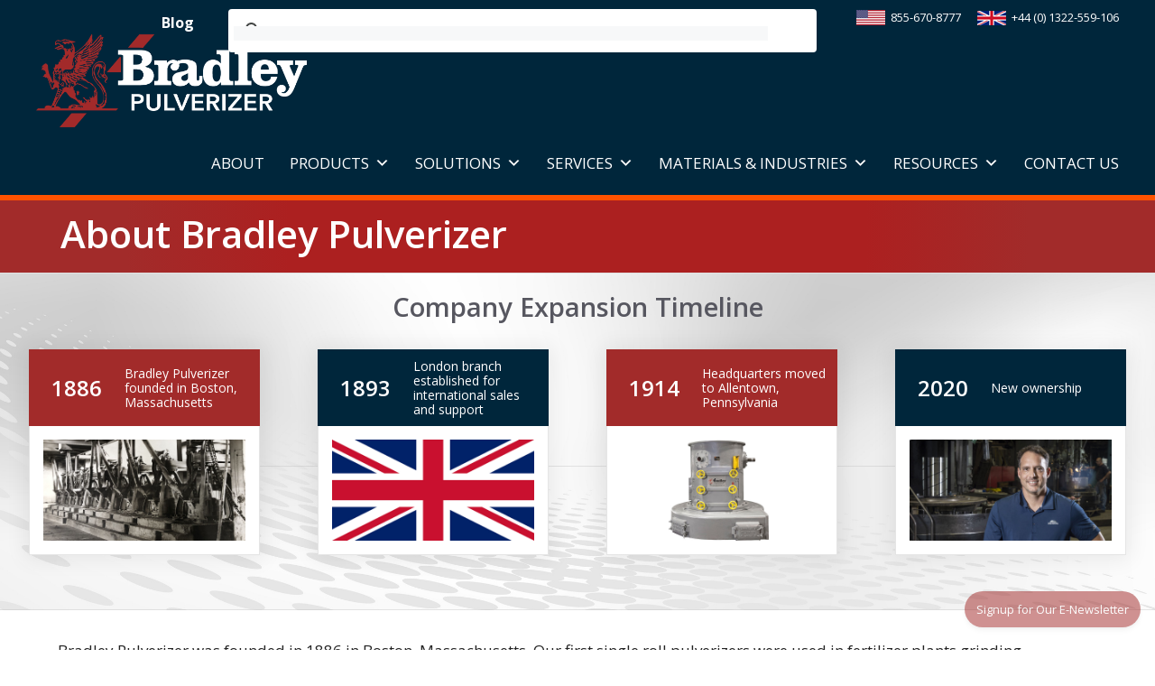

--- FILE ---
content_type: text/css
request_url: https://www.bradleypulverizer.com/wp-content/themes/B2Btheme/style.css?ver=2.2
body_size: -52
content:
/*
Theme Name: B2Btheme
Theme URI: https://www.b2bdigitalsolutions.com
Author: B2B Design & Development
Description: B2BDD is a theme for Wordpress developement by B2B Design & Development. Is is based off the GeneratePress Wordpress Theme https://generatepress.com, which itself is based off of Underscores http://underscores.me/, (C) 2012-2022 Automattic, Inc. Learn more about us at https://www.b2bdigitalsolutions.com
Version: 2.2
Requires at least: 5.2
Tested up to: 5.9
Requires PHP: 5.6
License: GNU General Public License v2 or later
License URI: http://www.gnu.org/licenses/gpl-2.0.html
Text Domain: B2Btheme
Tags: two-columns, three-columns, one-column, right-sidebar, left-sidebar, footer-widgets, blog, e-commerce, flexible-header, full-width-template, buddypress, custom-header, custom-background, custom-menu, custom-colors, sticky-post, threaded-comments, translation-ready, rtl-language-support, featured-images, theme-options

*/


--- FILE ---
content_type: text/css
request_url: https://www.bradleypulverizer.com/wp-content/themes/B2Btheme%20-%20Child/inc/theme_default/style/theme.css?ver=6.9
body_size: 1930
content:
.woocommerce:where(body:not(.woocommerce-block-theme-has-button-styles)) #respond input#submit,
.woocommerce:where(body:not(.woocommerce-block-theme-has-button-styles)) a.button,
.woocommerce:where(body:not(.woocommerce-block-theme-has-button-styles)) button.button,
.woocommerce:where(body:not(.woocommerce-block-theme-has-button-styles)) input.button,
:where(body:not(.woocommerce-block-theme-has-button-styles)) .woocommerce #respond input#submit,
:where(body:not(.woocommerce-block-theme-has-button-styles)) .woocommerce a.button,
:where(body:not(.woocommerce-block-theme-has-button-styles)) .woocommerce button.button,
:where(body:not(.woocommerce-block-theme-has-button-styles)) .woocommerce input.button {
  text-decoration: none;
  overflow: visible;
  padding: 0.618em 1em;
  font-weight: 700;
  border-radius: 3px;
  left: auto;
  color: white !important;
  background-color: var(--primary) !important;
  border: 0;
  display: inline-block;
  background-image: none;
  box-shadow: none;
  text-shadow: none;
}
.woocommerce:where(body:not(.woocommerce-block-theme-has-button-styles)) #respond input#submit:hover,
.woocommerce:where(body:not(.woocommerce-block-theme-has-button-styles)) a.button:hover,
.woocommerce:where(body:not(.woocommerce-block-theme-has-button-styles)) button.button:hover,
.woocommerce:where(body:not(.woocommerce-block-theme-has-button-styles)) input.button:hover,
:where(body:not(.woocommerce-block-theme-has-button-styles)) .woocommerce #respond input#submit:hover,
:where(body:not(.woocommerce-block-theme-has-button-styles)) .woocommerce a.button:hover,
:where(body:not(.woocommerce-block-theme-has-button-styles)) .woocommerce button.button:hover,
:where(body:not(.woocommerce-block-theme-has-button-styles)) .woocommerce input.button:hover {
  background-color: var(--darkenprimary) !important;
  text-decoration: none;
  background-image: none;
  color: white;
}
.woocommerce:where(body:not(.woocommerce-uses-block-theme)) div.product p.price,
.woocommerce:where(body:not(.woocommerce-uses-block-theme)) div.product span.price {
  color: black;
}
.woocommerce .product .product_meta .sku_wrapper {
  display: inline-block;
  width: 100%;
}
.woocommerce .product .product_meta .sku_wrapper .sku {
  font-weight: bold;
}
.woocommerce .product .woocommerce-tabs .woocommerce-product-attributes-item td p {
  padding: 8px;
}
.woocommerce input[type=email],
.woocommerce input[type=number],
.woocommerce input[type=password],
.woocommerce input[type=search],
.woocommerce input[type=tel],
.woocommerce input[type=text],
.woocommerce input[type=url],
.woocommerce select,
.woocommerce textarea {
  border: 1px solid var(--base);
  border-radius: 0;
  padding: 5px;
  max-width: 100%;
  border-radius: 3px;
}
.woocommerce .added_to_cart {
  margin-left: 6px;
}
.wc-block-cart__submit-container .components-button {
  color: white;
  background-color: var(--primary);
  border-radius: 3px;
  text-decoration: none;
}
.wc-block-cart__submit-container .components-button:hover {
  background-color: var(--darkenprimary);
}
#masthead .inside-header .header-widget .widget_product_search {
  max-width: 350px;
  width: 100%;
  float: right;
}
#masthead .inside-header .header-widget .widget_product_search .woocommerce-product-search {
  display: flex;
}
@media screen and (max-width: 768px) {
  #masthead .inside-header .header-widget {
    width: auto !important;
    margin-left: auto;
    margin: 18px auto 0 auto;
  }
  #masthead .inside-header .header-widget .widget_product_search {
    float: none;
  }
}
.entry-content .alignwide,
body:not(.no-sidebar) .entry-content .alignfull {
  margin: auto;
  width: calc(100% + 80px);
  max-width: 95% !important;
  margin-left: auto !important;
}
.hide {
  display: none;
}
@media screen and (max-width: large) {
  .hide-large {
    display: none;
  }
}
@media screen and (max-width: medium) {
  .hide-medium {
    display: none;
  }
}
@media screen and (max-width: small) {
  .hide-small {
    display: none;
  }
}
@media screen and (max-width: xsmall) {
  .hide-xsmall {
    display: none;
  }
}
.grid-1-column {
  display: grid;
  grid-template-columns: 1fr;
}
.grid-2-column {
  display: grid;
  grid-template-columns: 1fr 1fr;
  grid-gap: 36px;
}
@media screen and (max-width: 1000px) {
  .grid-2-column {
    grid-template-columns: 1fr;
  }
}
.grid-2-1-column {
  display: grid;
  grid-template-columns: 2fr 1fr;
  grid-gap: 36px;
}
@media screen and (max-width: 768px) {
  .grid-2-1-column {
    grid-template-columns: 1fr;
  }
}
.grid-1-2-column {
  display: grid;
  grid-template-columns: 1fr 2fr;
  grid-gap: 36px;
}
@media screen and (max-width: 768px) {
  .grid-1-2-column {
    grid-template-columns: 1fr;
  }
}
p:empty {
  display: none;
}
.grid-3-column {
  display: grid;
  grid-template-columns: 1fr 1fr 1fr;
  grid-gap: 24px;
}
@media screen and (max-width: 1200px) {
  .grid-3-column {
    grid-template-columns: 1fr;
  }
}
.grid-4-column {
  display: grid;
  grid-template-columns: 1fr 1fr 1fr 1fr;
  grid-gap: 24px;
}
@media screen and (max-width: 1100px) {
  .grid-4-column {
    grid-template-columns: 1fr 1fr;
  }
}
@media screen and (max-width: 470px) {
  .grid-4-column {
    grid-template-columns: 1fr;
  }
}
.grid-container:before {
  display: none !important;
}
/* // Header  */
#masthead .site-logo .is-logo-image {
  max-height: 80px;
}
#masthead .header-widget {
  width: 40%;
  margin-left: 0;
}
#masthead .header-widget .widget_search .search-form {
  justify-content: flex-end;
}
#masthead .header-widget .widget_search .search-field {
  border-color: var(--base-2);
}
#masthead .header-widget .widget_search .search-submit {
  background-color: var(--base-2);
  color: var(--contrast);
  border-color: var(--base-2);
}
.full-width-content {
  width: 100%;
}
.site-content {
  margin: auto;
}
.flex-content-area .container {
  display: grid;
  max-width: 1460px;
  width: 100%;
  padding: 32px 84px;
  margin: auto;
  grid-template-columns: repeat(auto-fit, minmax(320px, 1fr));
  grid-gap: 2rem;
}
@media screen and (max-width: 800px) {
  .flex-content-area .container {
    padding: 18px;
  }
}
.hero-section {
  position: relative;
}
.hero-section .hero {
  position: relative;
}
.hero-section .hero .hero-image-container {
  max-height: 70vh;
}
.hero-section .hero .hero-image {
  object-fit: cover;
  min-height: 50vh;
  max-height: 70vh;
  width: 100%;
  height: 100%;
}
.hero-section .hero .hero-slider-image {
  object-fit: cover;
  min-height: 50vh;
  max-height: 70vh;
}
.hero-section .hero-content-container {
  text-align: center;
  position: absolute;
  bottom: 10%;
  left: 0;
  right: 0;
  margin-left: auto;
  margin-right: auto;
}
.hero-section .hero-content-container .main-text {
  color: white;
  margin: 1.5rem;
  line-height: 1;
  text-shadow: 0 0 6px #333;
}
.hero-section .hero-content-container .sub-text {
  font-size: 1.8rem;
  color: white;
  margin: 1.5rem;
  text-shadow: 0 0 6px #333;
}
.hero-section .slick-dots {
  display: flex;
  position: absolute;
  margin: 0 !important;
  padding: 0 !important;
  list-style-type: none;
  width: auto;
  bottom: 40px;
  right: 60px;
  background: 0 0;
}
.hero-section .slick-dots li {
  list-style-type: none;
  margin: 6px;
  position: relative;
  display: inline-block;
  height: 20px;
  width: 20px;
  margin: 0 5px;
  padding: 0;
  cursor: pointer;
}
.hero-section .slick-dots li button {
  border: 0;
  background: 0 0;
  display: block;
  height: 20px;
  width: 20px;
  outline: none;
  line-height: 0;
  font-size: 12px;
  color: transparent;
  padding: 5px;
  cursor: pointer;
}
.hero-section .slick-dots li button:before {
  position: absolute;
  top: 0;
  left: 0;
  content: "•";
  width: 20px;
  height: 20px;
  font-family: slick;
  font-size: 50px;
  line-height: 20px;
  text-align: center;
  color: #fff !important;
  opacity: 0.25;
  -webkit-font-smoothing: antialiased;
}
.hero-section .slick-dots .slick-active button:before {
  opacity: 0.75;
}
.banner {
  width: 100%;
}
.banner .container {
  max-width: 1460px !important;
  padding: 32px 84px;
  display: flex;
  justify-content: center;
  text-align: center;
  flex-wrap: wrap;
}
.banner .container div,
.banner .container a {
  margin: auto 30px;
}
.bucket-area .container {
  max-width: 1460px;
  padding: 32px 84px;
  width: 100%;
  margin: auto;
}
.bucket-area .bucket-holder {
  display: grid;
  grid-template-columns: repeat(auto-fit, minmax(320px, 1fr));
}
.bucket-area .bucket-holder .bucket {
  max-width: 360px;
  margin: auto;
  border: solid 1px #e7e7e7;
  border-radius: 5px;
}
.bucket-area .bucket-holder .bucket .bucket-image img {
  width: 100%;
  border-radius: 5px 5px 0 0;
}
.bucket-area .bucket-holder .bucket .bucket-name {
  margin: 18px 24px 0 24px;
}
.bucket-area .bucket-holder .bucket .bucket-name a {
  font-weight: bold;
  text-decoration: none;
  font-size: 1.4em;
}
.bucket-area .bucket-holder .bucket .bucket-text {
  padding: 24px;
}
.bucket-area .bucket-holder .bucket .bucket-button-wrap {
  display: flex;
  justify-content: center;
}
.bucket-area .bucket-holder .bucket .bucket-button-wrap a {
  margin-bottom: 24px;
  padding: 0 20px;
}
.accordion-section {
  max-width: 1460px;
  width: 100%;
  padding: 32px 84px;
  margin: auto;
}
@media screen and (max-width: 900px) {
  .accordion-section {
    padding: 18px;
  }
}
@media screen and (max-width: 900px) {
  .bucket-area .container {
    padding: 18px;
  }
}
.grid {
  display: grid;
}
.error404 .site {
  max-width: 100%;
}
.error404 .site .site-main {
  margin-top: 0;
}
.error404 .site .inside-article {
  padding: 0;
}
.error404 .site .inside-article .grid-container {
  padding: 0 33px;
}
.standard-container {
  max-width: 1460px;
  margin: auto;
  position: relative;
  padding-top: 12px;
  width: 90%;
}
.inside-footer-widgets {
  flex-wrap: wrap;
}
.post-buckets .news-column-full {
  grid-template-columns: repeat(auto-fit, minmax(320px, 1fr));
  grid-gap: 36px;
}
.post-buckets .news-column-full .news-item {
  border-radius: 5px;
  border: solid 1px lightgray;
  transition: 0.3s;
  box-shadow: #d6d6d6 0 0 6px;
}
.post-buckets .news-column-full .news-item .news-image-container {
  height: 225px;
  overflow: hidden;
}
.post-buckets .news-column-full .news-item .news-image-container a {
  height: 100%;
  display: flex;
  justify-content: center;
  align-items: center;
}
.post-buckets .news-column-full .news-item .news-image-container a img {
  border-radius: 5px 5px 0 0;
}
.post-buckets .news-column-full .news-item .news-content-container {
  border-radius: 0 0 5px 5px;
  padding: 24px;
}
.post-buckets .news-column-full .news-item .news-content-container .news-name {
  padding-bottom: 18px;
  font-size: 1.2em;
  font-weight: 500;
  line-height: 1.2;
}
.post-buckets .news-column-full .news-item .news-content-container .news-excerpt p {
  margin-bottom: 0;
}
.post-buckets .news-column-full .news-item:hover {
  transform: translateY(-5px);
  box-shadow: lightgrey 0 0 12px;
}
.image-entry-header .header-image {
  height: 200px;
  background-repeat: no-repeat;
  background-size: cover;
  background-position: center;
}
.image-entry-header .entry-header-inner {
  height: 100%;
  display: flex;
  align-items: center;
  justify-content: flex-start;
  padding: 0 30px;
}
.image-entry-header .entry-header-inner h1 {
  color: white;
  text-shadow: 3px 3px 3px black;
}
.full-width-content .site-content {
  max-width: none;
  width: 100%;
}
.full-width-content .entry-title {
  padding: 40px 0;
}
@media screen and (max-width: 1560px) {
  .blog .site-content {
    width: 90%;
  }
}
.site-content .entry-content .grid-container {
  padding: 15px 30px;
}
.site-content .gform-wrapper .gform-body input.gform_button,
.site-content .gform-wrapper .gform_body input.gform_button {
  background-color: var(--primary);
  color: white;
  border-radius: 3px;
}
.site-content .gform-wrapper .gform-body input.gform_button:hover,
.site-content .gform-wrapper .gform_body input.gform_button:hover {
  background-color: var(--darkenprimary);
}
.site-content .gform-wrapper .gform_footer input.gform_button {
  background-color: var(--primary);
  color: white;
  border-radius: 3px;
}
.site-content .gform-wrapper .gform_footer input.gform_button:hover {
  background-color: var(--darkenprimary);
}
.image-gallery-container .image-gallery {
  list-style-type: none;
  display: grid;
  grid-template-columns: repeat(auto-fit, minmax(300px, 1fr));
  grid-gap: 10px;
  margin: 0;
}
.image-gallery-container .image-gallery li img {
  height: 100%;
  object-fit: cover;
  max-height: 300px;
}


--- FILE ---
content_type: text/css
request_url: https://www.bradleypulverizer.com/wp-content/themes/B2Btheme%20-%20Child/theme/style.css?ver=6.9
body_size: 7304
content:
.site-header {
  border-bottom: solid 6px var(--orange) !important;
}
@media screen and (min-width: 769px) {
  .site-header .inside-navigation {
    margin-top: 10px;
  }
}
.home .site-header {
  border-bottom: solid 6px var(--secondary) !important;
}
@media screen and (min-width: 769px) {
  .home .site-header .inside-navigation {
    margin-top: 10px;
  }
}
#menu-primary-menu li:last-of-type a {
  padding-right: 0;
}
@media screen and (min-width: 769px) {
  .site-header .inside-header {
    padding: 5px 40px;
  }
  .site-header .inside-header .site-logo a .is-logo-image {
    width: 300px;
    max-height: none !important;
    margin-top: -35px;
  }
}
#site-navigation #primary-menu #menu-primary-menu .menu-item-has-children .dropdown-menu-toggle {
  padding-right: 10px;
  padding-left: 3px;
}
#site-navigation #primary-menu #menu-primary-menu .menu-item-has-children .sub-menu {
  min-width: 300px;
}
#site-navigation #primary-menu #menu-primary-menu .menu-item-has-children .sub-menu li a {
  padding: 7px 20px;
}
.menu-subheader a {
  font-weight: bolder !important;
  font-size: 18px;
  color: black !important;
  cursor: default;
  margin-top: 12px !important;
}
@media screen and (min-width: 900px) {
  .menu-subheader a {
    text-wrap: nowrap !important;
  }
}
.menu-spacer {
  padding-bottom: 37.188px !important;
  display: block;
}
@media screen and (max-width: 1560px) {
  .single-post .site-content {
    width: 91%;
    margin: auto;
    display: flex;
  }
  .single-post .site-content .sidebar {
    min-width: 270px;
  }
}
@media screen and (max-width: 1560px) {
  .single-post .site-content {
    flex-direction: column;
  }
  .single-post .site-content .content-area {
    width: 100%;
  }
  .single-post .site-content .sidebar,
  .single-post .site-content #main {
    width: 100%;
  }
}
.hero-video {
  max-height: 650px;
  overflow: hidden;
  position: relative;
  border-bottom: solid 5px var(--primary);
  background-color: var(--primary);
}
.hero-video video {
  width: 100%;
  max-height: 650px;
  -o-object-fit: cover;
  object-fit: cover;
}
.hero-video .hero-overlay {
  position: absolute;
  top: 0;
  height: 100%;
  width: 100%;
  display: flex;
  justify-content: center;
  align-items: flex-end;
}
.hero-video .hero-overlay h1 {
  width: 75%;
  font-size: 38px;
  text-align: center;
  color: white;
  text-shadow: 3px 3px 5px #242323;
  margin-bottom: 60px;
}
@media screen and (max-width: 1200px) {
  .hero-video .hero-overlay h1 {
    font-size: 28px;
    width: 90%;
    text-shadow: 3px 3px 5px #242323;
  }
}
@media screen and (max-width: 800px) {
  .hero-video .hero-overlay h1 {
    font-size: 22px;
    width: 90%;
    text-shadow: 3px 3px 5px #242323;
  }
}
.tab-section {
  grid-template-columns: 1fr 1fr;
  display: grid;
  grid-gap: 18px;
}
@media screen and (max-width: 1300px) {
  .tab-section {
    grid-template-columns: 1fr;
  }
}
.tabs {
  display: flex;
  flex-wrap: wrap;
  max-width: 700px;
  background: #e5e5e5;
  box-shadow: 0 21px 40px -25px rgba(0, 0, 0, 0.3);
  border-radius: 5px;
}
.tabs span {
  font-size: 27px;
}
.tabs p {
  margin-top: 20px;
  margin-bottom: 0;
  padding: 0;
  line-height: 1.5;
}
.tabs .input {
  position: absolute;
  opacity: 0;
}
.tabs .label {
  width: 100%;
  padding: 20px 30px;
  background: #e5e5e5;
  cursor: pointer;
  font-weight: bold;
  font-size: 18px;
  color: #7f7f7f;
  transition: background 0.1s, color 0.1s;
}
.tabs .label:hover {
  background: #d8d8d8;
}
.tabs .label:active {
  background: #ccc;
}
.tabs .input:focus + .label {
  z-index: 1;
}
.tabs .input:checked + .label {
  background: #fff;
  color: #000;
}
@media (min-width: 600px) {
  .tabs .label {
    width: auto;
  }
}
.tabs .panel {
  display: none;
  padding: 20px 30px 30px;
  background: #fff;
  min-height: 310px;
}
@media (min-width: 600px) {
  .tabs .panel {
    order: 99;
  }
}
.tabs .input:checked + .label + .panel {
  display: block;
}
.bucket-area {
  margin-bottom: 60px;
}
.bucket-area .bucket-holder {
  grid-gap: 30px;
}
.bucket-area .bucket-holder .bucket {
  max-width: none;
  height: 100%;
  width: 100%;
  margin: auto;
  box-shadow: 1px 3px 10px #f4f4f4;
  background-color: white;
  display: flex;
  flex-direction: column;
  transition: 0.3s;
}
.bucket-area .bucket-holder .bucket .bucket-image {
  background-color: white;
  height: 300px;
  padding: 0;
  display: flex;
  justify-content: center;
  border: 1px solid #ddd;
  background-color: #f7f7f7;
  overflow: hidden;
}
.bucket-area .bucket-holder .bucket .bucket-image a {
  width: 100%;
}
.bucket-area .bucket-holder .bucket .bucket-image img {
  height: auto;
  height: 100%;
  width: 100%;
  -o-object-fit: contain;
  object-fit: contain;
  background-color: #E5E9EB;
}
.bucket-area .bucket-holder .bucket .bucket-name {
  font-size: 22px;
  color: var(--secondary);
}
.bucket-area .bucket-holder .bucket .bucket-name a {
  font-size: 23px;
  font-weight: 600;
}
.bucket-area .bucket-holder .bucket .bucket-button-wrap {
  justify-content: start;
  padding: 12px 12px 12px 24px;
  margin-top: auto;
}
.bucket-area .bucket-holder .bucket .bucket-button-wrap .bucket-button {
  color: white;
  background-color: var(--secondary);
  border: solid 1px var(--secondary);
  padding: 8px 32px;
  border-radius: 5px;
}
.bucket-area .bucket-holder .bucket .bucket-button:hover {
  background-color: #f7f7f7;
  color: var(--secondary);
}
.bucket-area .bucket-holder .bucket:hover {
  box-shadow: 1px 3px 10px #dfdddd;
}
.bucket-area .bucket-holder .bucket-text {
  padding: 6px 24px;
}
.bucket-area .bucket-holder .bucket-text ol,
.bucket-area .bucket-holder .bucket-text ul {
  margin: 0 0 0.5em 2em;
}
.home h2 {
  text-align: center;
  margin-bottom: 48px;
  margin-top: 18px;
}
.home .home-text {
  font-size: 20px;
}
.home .blue-bg {
  background-color: var(--primary);
  padding-bottom: 1px;
  color: white;
}
.home .home-banner {
  padding-bottom: 24px;
}
.home .home-banner img {
  width: 100%;
  height: 100%;
}
.home hr {
  margin-top: 0;
  background-color: var(--secondary);
  width: 80%;
}
.widget-title {
  text-align: left !important;
  margin-bottom: 18px;
}
.footer-logo {
  display: flex;
  justify-content: center;
}
.homepage-resources p {
  margin: 0;
  display: none !important;
}
.homepage-resources .banner-container {
  max-width: 1460px;
  margin: auto;
  position: relative;
  background-color: var(--primary);
  width: 90%;
  display: flex;
  justify-content: space-around;
  align-items: center;
  overflow: hidden;
}
.homepage-resources .bucket-banner {
  background-color: var(--primary);
  color: white;
  display: flex;
  justify-content: center;
  padding: 40px;
}
.homepage-resources .bucket-banner h3 {
  margin: 0;
  font-weight: bold;
  font-size: 38px;
  color: white;
}
.homepage-resources .bucket-banner div {
  margin: 24px;
}
.homepage-resources .bucket-banner .resource-button {
  padding: 18px;
  background: white;
  text-decoration: none;
}
.homepage-resources .bucket-banner .resource-button span {
  position: relative;
}
.homepage-resources .bucket-banner .resource-button:hover {
  background-color: var(--secondary);
}
.homepage-resources .bucket-banner .resource-text {
  font-size: 22px;
  max-width: 650px;
}
.homepage-resources .button-container {
  position: relative;
  overflow: hidden;
  border-radius: 5px;
  min-width: 215px;
}
.btn {
  font-family: Arial, Helvetica, sans-serif;
  text-transform: uppercase;
}
.btn:hover .btn-slide-show-text1 {
  margin-left: 65px;
}
.btn-slide-bottom {
  display: block;
  cursor: pointer;
  border: none;
  text-align: center;
  overflow: hidden;
  font-weight: 700;
  font-size: 15px;
  background-color: white;
  padding: 17px 45px;
  transition: all 0.3s ease-in-out 0s;
  color: var(--secondary) !important;
}
.btn-slide-bottom:hover span {
  color: white !important;
}
.btn-slide-bottom span {
  position: relative;
  z-index: 1;
}
.btn-slide-bottom::after {
  content: "";
  position: absolute;
  left: -50px;
  top: 0px;
  height: 490%;
  width: 140%;
  transition: all 0.3s ease-in-out 0s;
  transform: translateX(-98%) translateY(-25%) rotate(45deg);
}
.btn-slide-bottom:hover::after {
  transform: translateX(-9%) translateY(-25%) rotate(45deg);
}
.btn-slide-bottom--red::after {
  background: var(--secondary);
}
body:not(.home) .bucket-banner {
  padding: 10px;
  margin-top: 40px;
}
body:not(.home) .bucket-banner .resource-button:hover {
  color: white !important;
}
.resource-buckets {
  background-color: #E5E9EB;
  padding: 30px;
}
.resource-buckets .bucket-container {
  width: 1460px;
  max-width: 90%;
  margin: auto;
  display: flex;
  justify-content: center;
  flex-wrap: wrap;
}
.resource-buckets .bucket {
  width: 30%;
  min-width: 400px;
  padding: 12px;
}
@media screen and (max-width: 768px) {
  .resource-buckets .bucket {
    width: 100%;
    min-width: 0;
  }
}
.resource-buckets .bucket-name {
  text-align: center;
  font-weight: 600;
  font-size: 21px;
}
.resource-buckets .bucket-image-container {
  display: flex;
  justify-content: center;
  align-items: center;
  height: 300px;
}
.resource-buckets .bucket-image-container img {
  max-height: 275px;
  height: auto;
  width: auto;
  margin: auto;
  max-width: 350px;
}
.page-id-122 .bucket-banner {
  display: none !important;
}
.news-section {
  padding-top: 30px;
  padding-bottom: 30px;
}
.news-section .grid-container:after {
  display: none;
}
@media screen and (min-width: 769px) {
  .news-section .news-column-full {
    grid-gap: 5%;
    margin-bottom: 32px;
  }
}
.news-section .news-column-full .news-item {
  border: none;
  box-shadow: none;
}
.news-section .news-column-full .news-item .news-attribution {
  padding-top: 8px;
  padding-bottom: 8px;
  font-size: 15px;
  color: #5b5a5a;
}
.news-section .news-column-full .news-item .news-image-container {
  height: auto;
  aspect-ratio: 3/2;
}
.news-section .news-column-full .news-item .news-image-container a img {
  width: 100%;
  -o-object-fit: cover;
  object-fit: cover;
  height: 100%;
}
.news-section .news-column-full .news-item .news-content-container {
  padding: 18px 0;
}
.news-section .news-column-full .news-item a {
  text-decoration: none;
}
.news-section .news-column-full .news-item a .news-name {
  font-weight: 600 !important;
  padding-bottom: 0px !important;
}
.news-section .news-column-full .news-item .read-more {
  border-radius: 5px;
  display: block;
  margin-top: 35px;
  padding: 12px;
  color: var(--secondary);
  background-color: white;
  width: -webkit-fit-content;
  width: -moz-fit-content;
  width: fit-content;
  margin-left: auto;
  margin-right: 0;
  position: relative;
  overflow: hidden;
  border: solid 1px var(--secondary);
}
.news-section .news-column-full .news-item .read-more span {
  position: relative;
  z-index: 1;
}
.news-section .news-column-full .news-item .read-more:after {
  background: var(--secondary);
  content: "";
  position: absolute;
  left: -90px;
  top: 20px;
  height: 490%;
  width: 140%;
  transition: all 0.3s ease-in-out 0s;
  transform: translateX(-98%) translateY(-25%) rotate(45deg);
}
.news-section .news-column-full .news-item .read-more:hover::after {
  transform: translateX(23%) translateY(-25%) rotate(45deg);
}
.news-section .news-column-full .news-item .read-more:hover {
  color: white !important;
}
.news-section .news-column-full .news-item:hover {
  transform: translate(0);
  box-shadow: none;
}
.news-section h2 {
  margin-bottom: 30px;
}
#custom_html-7 .custom-html-widget {
  display: flex;
}
#custom_html-7 #search-3 {
  margin-right: 18px;
}
#custom_html-7 #search-3 .search-field {
  padding: 5px;
}
#custom_html-7 #topbar-info {
  display: flex;
  justify-content: center;
  align-items: center;
}
#custom_html-7 #topbar-info #topbar-info-phone {
  display: flex;
  justify-content: center;
  align-items: center;
  margin-right: 18px;
}
#custom_html-7 #topbar-info #topbar-info-phone2 {
  display: flex;
  justify-content: center;
  align-items: center;
}
#custom_html-7 #topbar-info img {
  margin-right: 6px;
}
#custom_html-7 #topbar-info a {
  text-decoration: none;
  font-weight: 500;
}
.site-footer {
  background-image: url(/wp-content/uploads/2024/05/bradley-footer.png);
  background-repeat: no-repeat;
  background-size: cover;
}
.site-footer a {
  font-size: 15px;
}
.site-footer p {
  font-size: 15px;
}
.site-footer .inside-footer-widgets h2 {
  margin-bottom: 12px;
}
.site-footer .inside-footer-widgets .text-bottom {
  font-size: 15px;
  line-height: 1.7;
}
.site-footer .inside-footer-widgets .text-bottom a {
  font-size: 15px;
}
#single-page-header {
  color: white;
  background-image: radial-gradient(circle at center, #ac2020 50%, #a22b2a 78%) !important;
  padding: 12px 0 18px 0;
}
#single-page-header .entry-title {
  font-weight: 600;
}
@media screen and (max-width: 1560px) {
  #single-page-header .entry-title {
    width: 91%;
    margin: auto;
  }
}
.site-header .main-navigation .main-nav ul li a {
  padding-left: 10px;
  padding-right: 10px;
}
.cut-out-section {
  padding: 15px 60px;
  margin: 30px 0px;
}
.full-width-content .site-content {
  max-width: none;
  width: 100%;
}
.full-width-content .entry-title {
  padding: 0;
}
.bradley-form .gform-theme-button {
  background-color: var(--secondary) !important;
}
.bradley-form .gform_drop_area:before {
  color: var(--secondary) !important;
}
.bradley-form .gform_button {
  background-color: var(--secondary) !important;
}
.bradley-form .gform-theme-button:hover {
  background-color: var(--secondary-light) !important;
}
.bradley-form .gform_button:hover {
  background-color: var(--secondary-light) !important;
}
.bradley-form .ginput_container input:focus {
  border: #ac2020 !important;
}
.page-template-default .container.grid-container {
  max-width: none !important;
}
.flex-content-w-sidebar,
.pillar-page-with-nav {
  display: grid;
  grid-gap: 36px;
  max-width: 1460px;
  margin: auto;
}
.flex-content-w-sidebar h2,
.pillar-page-with-nav h2 {
  scroll-margin-top: 150px;
}
@media screen and (max-width: 1300px) {
  .flex-content-w-sidebar h2,
  .pillar-page-with-nav h2 {
    scroll-margin-top: 250px;
  }
}
.flex-content-w-sidebar {
  grid-template-columns: auto minmax(0, 1fr) auto;
}
.flex-content-w-sidebar-right {
  grid-template-columns: 3fr 1fr;
  height: 100%;
  position: relative;
}
.flex-content-w-sidebar-right .sidebar-content {
  padding-top: 0px;
  padding-bottom: 60px;
}
@media screen and (max-width: 1200px) {
  .flex-content-w-sidebar-right {
    grid-template-columns: 2fr 1fr;
  }
}
@media screen and (max-width: 1000px) {
  .flex-content-w-sidebar-right {
    grid-template-columns: 1fr;
  }
}
.flex-content-w-sidebar-left {
  grid-template-columns: 1fr 3fr;
  height: 100%;
  position: relative;
}
.flex-content-w-sidebar-left .sidebar-content {
  padding-top: 16px;
  padding-bottom: 60px;
  padding-left: 24px;
}
.flex-content-w-sidebar-left .flex-content-area {
  order: 2;
}
@media screen and (min-width: 1001px) {
  .flex-content-w-sidebar-left .flex-content-area {
    max-width: 67vw;
  }
}
@media screen and (max-width: 1200px) {
  .flex-content-w-sidebar-left {
    grid-template-columns: 1fr 2fr;
  }
}
@media screen and (max-width: 1000px) {
  .flex-content-w-sidebar-left {
    grid-template-columns: 1fr;
  }
  .flex-content-w-sidebar-left .flex-content-area {
    order: 0;
  }
}
.sidebar-content {
  position: -webkit-sticky;
  position: sticky;
  top: 30px;
  min-width: 250px;
  overflow-y: auto;
  max-height: 60vh;
}
@media screen and (min-width: 1001px) {
  .sidebar-content {
    top: 210px;
  }
}
.sidebar-content .sidebar-menu .sidebar-menu-title {
  text-transform: uppercase;
}
.sidebar-content .sidebar-menu ul {
  margin: 0;
  list-style-type: none;
}
.sidebar-content .sidebar-menu ul li {
  padding: 0px 6px;
  border-bottom: solid 1px #ececec;
  display: flex;
  align-items: center;
}
.sidebar-content .sidebar-menu ul li a {
  text-decoration: none;
  width: 100%;
  padding: 6px 0;
  display: block;
  padding-left: 20px;
}
@media screen and (max-width: 1920px) {
  .sidebar-content .sidebar-menu ul li a {
    font-size: 15px;
  }
}
@media screen and (max-width: 1400px) {
  .sidebar-content .sidebar-menu ul li a {
    font-size: 14px;
  }
}
.sidebar-content .sidebar-menu ul li:hover {
  background: #f9f9f9;
}
.sidebar-content .sidebar-menu .side-menu-video:before {
  content: "\f167";
  font-weight: 400;
  font-family: "Font Awesome 6 Brands";
  padding-right: 6px;
  position: absolute;
  left: 0px;
  font-size: 14px;
  color: rgba(204, 0, 0);
}
.sidebar-content .sidebar-menu .side-menu-pdf:before {
  content: "\f1c1";
  font-weight: 400;
  font-family: "Font Awesome 6 Free";
  padding-right: 6px;
  position: absolute;
  left: 0px;
  font-size: 16px;
}
.sidebar-content .sidebar-menu .side-menu-blog:before {
  content: "\f0c1";
  font-weight: 900;
  font-family: "Font Awesome 6 Free";
  padding-right: 6px;
  position: absolute;
  left: 0px;
  font-size: 14px;
}
@media screen and (max-width: 1000px) {
  .sidebar-content {
    display: flex;
    justify-content: center;
    position: relative;
  }
  .sidebar-menu {
    width: 90%;
  }
}
p:before {
  content: "";
  width: 10em;
  display: block;
  overflow: hidden;
}
.pillar-wrap .pillar-section {
  padding: 30px;
  border-bottom: solid 1px #dfdfdf;
}
.pillar-wrap .pillar-section .pillar-read-more {
  margin-top: 12px;
}
.pillar-wrap .pillar-section .pillar-section-content {
  display: grid;
  grid-template-columns: 2fr 1fr;
}
.pillar-wrap .pillar-section .pillar-section-content .pillar-section-image {
  padding: 12px 36px;
  display: flex;
  justify-content: center;
  flex-wrap: wrap;
  align-items: center;
  flex-direction: column;
}
.pillar-wrap .pillar-section .pillar-section-content .pillar-section-image img {
  max-height: 300px;
}
.pillar-wrap .pillar-section .pillar-section-content .pillar-section-image .button {
  width: 130px;
  text-align: center;
}
.pillar-wrap .pillar-section:nth-of-type(odd) .pillar-section-content {
  grid-template-columns: 1fr 2fr;
}
.pillar-wrap .pillar-section:nth-of-type(odd) .pillar-section-content .pillar-section-text {
  order: 2;
}
.pillar-nav {
  position: -webkit-sticky;
  position: sticky;
  top: 30px;
}
.pillar-nav .nav_title {
  text-transform: uppercase;
}
.pillar-nav .nav-menu {
  margin: 0;
  list-style-type: none;
}
.pillar-nav .nav-menu li {
  padding: 0px 6px;
  border-bottom: solid 1px #ececec;
  display: flex;
  align-items: center;
}
.pillar-nav .nav-menu li a {
  text-decoration: none;
  width: 100%;
  padding: 8px 0;
  display: block;
}
.pillar-nav .nav-menu li:hover {
  background: #f9f9f9;
}
.right-nav-pillar {
  grid-template-columns: 3fr 1fr;
  height: 100%;
  position: relative;
}
.right-nav-pillar .pillar-nav {
  padding-top: 60px;
  padding-bottom: 60px;
  order: 2;
}
@media screen and (max-width: 1000px) {
  .right-nav-pillar {
    grid-template-columns: 2fr 1fr;
  }
}
@media screen and (max-width: 768px) {
  .right-nav-pillar {
    grid-template-columns: 1fr;
  }
}
.left-nav-pillar {
  grid-template-columns: 1fr 3fr;
  height: 100%;
  position: relative;
}
.left-nav-pillar .pillar-nav {
  padding-top: 60px;
  padding-bottom: 60px;
}
@media screen and (max-width: 1000px) {
  .left-nav-pillar {
    grid-template-columns: 1fr 2fr;
  }
}
@media screen and (max-width: 768px) {
  .left-nav-pillar {
    grid-template-columns: 1fr;
  }
  .left-nav-pillar .pillar-nav {
    order: 0;
  }
}
.nav-menu-title {
  color: var(--contrast);
  text-transform: uppercase;
  font-size: 17px;
  font-weight: 400;
}
.alt-button {
  color: white !important;
  background-color: var(--secondary) !important;
  border-radius: 5px;
  transition: 0.2s;
  border: solid 1px var(--secondary);
}
.alt-button:hover {
  color: var(--secondary) !important;
  background-color: white !important;
}
.alt-button-2 {
  color: white !important;
  background-color: var(--primary) !important;
  border-radius: 5px;
  transition: 0.2s;
  border: solid 1px var(--primary);
}
.alt-button-2:hover {
  color: var(--primary) !important;
  background-color: white !important;
}
.alt-bg {
  background-color: #f9f9f9;
}
.no-sidebar .standard-container {
  width: 100%;
}
@media screen and (max-width: 1000px) {
  .no-sidebar .standard-container {
    width: 94vw;
  }
}
@media screen and (max-width: 1560px) {
  .no-sidebar .standard-container {
    max-width: 90%;
  }
}
iframe.alignright {
  margin-bottom: 18px;
}
.two-column-section .standard-container {
  display: grid;
  grid-template-columns: 1fr 1fr;
  grid-gap: 36px;
}
@media screen and (max-width: 1100px) {
  .two-column-section .standard-container {
    grid-template-columns: 1fr;
  }
}
.two-columns-small {
  display: grid;
  grid-template-columns: 1fr 1fr;
}
@media screen and (max-width: 768px) {
  .two-columns-small {
    grid-template-columns: 1fr;
  }
}
.two-column-list {
  -moz-columns: 2;
  columns: 2;
}
@media screen and (max-width: 768px) {
  .two-column-list {
    -moz-columns: 1;
    columns: 1;
  }
}
.homepage-materials {
  width: 100% !important;
}
.homepage-materials .standard-container {
  width: 100% !important;
  max-width: none !important;
}
.homepage-materials .standard-container .slider {
  position: relative;
  overflow: hidden;
}
.homepage-materials .standard-container .slider .slider-name {
  top: 0;
  display: flex;
  justify-content: center;
  align-items: center;
  height: 100%;
  width: 100%;
  text-align: center;
  text-shadow: 0 0 7px black, 0 0 10px BLACK;
  color: white;
  font-size: 25px;
  font-weight: 600;
  transition: background-color 0.6s, transform 0.2s;
  position: absolute;
  padding: 0 8px;
  box-sizing: border-box;
}
.homepage-materials .standard-container .slider .slider-name:hover {
  transform: scale(1.05);
  background-color: #00263bce;
}
.homepage-materials .standard-container img {
  height: 245px;
  -o-object-fit: cover;
  object-fit: cover;
}
.timeline-section .standard-container {
  display: grid;
  grid-template-columns: 2fr 1fr;
  grid-gap: 36px;
}
@media screen and (max-width: 1220px) {
  .timeline-section .standard-container {
    grid-template-columns: 1fr 1fr;
  }
}
@media screen and (max-width: 820px) {
  .timeline-section .standard-container {
    grid-template-columns: 1fr;
  }
}
.archive .inside-article {
  padding: 20px 0 !important;
}
.search-results h2 {
  font-size: 24px;
}
.search-results .post-image {
  display: none;
}
.single-post .inside-article {
  padding: 20px 0 !important;
}
.single-post .grid-container {
  max-width: 1460px !important;
}
.blog .inside-article {
  padding: 20px 0 !important;
}
.timeline-card:nth-child(1) {
  order: 1;
}
.timeline-card:nth-child(2) {
  order: 2;
}
.timeline-card:nth-child(3) {
  order: 3;
}
.timeline-card:nth-child(4) {
  order: 4;
}
.timeline-card:nth-child(5) {
  order: 5;
}
.timeline-card:nth-child(6) {
  order: 6;
}
#timeline {
  padding: 20px 0;
  background: #f7f7f7;
  border-top: 1px solid rgba(191, 191, 191, 0.4);
  border-bottom: 1px solid rgba(191, 191, 191, 0.4);
  background-image: url('/wp-content/uploads/2024/07/abstract-background.jpg');
  background-size: cover;
  background-repeat: no-repeat;
  margin-top: -20px;
  margin-bottom: 20px;
}
#timeline h3 {
  text-align: center;
}
#timeline p.leader {
  text-align: center;
  max-width: 90%;
  margin: auto;
  margin-bottom: 45px;
}
#timeline .timeline-card-wrapper {
  position: relative;
  margin: auto;
  display: grid;
  grid-template-columns: repeat(auto-fit, minmax(310px, 1fr));
}
#timeline .timeline-card-wrapper::after {
  z-index: 1;
  content: "";
  position: absolute;
  left: 0;
  right: 0;
  top: 50%;
  border-top: 1px solid rgba(191, 191, 191, 0.4);
  max-width: 90%;
  margin: auto;
}
#timeline .timeline-card {
  position: relative;
  display: block;
  margin: 10px auto 40px;
  max-width: 94%;
  z-index: 2;
}
#timeline .timeline-card .head {
  position: relative;
  display: flex;
  align-items: center;
  color: #fff;
  font-weight: 400;
  padding-right: 12px;
}
@media screen and (max-width: 1460px) {
  #timeline .timeline-card .head {
    font-size: 14px;
    line-height: 1.2;
    padding-right: 6px;
  }
}
#timeline .timeline-card .head .number-box {
  display: inline;
  float: left;
  margin: 15px;
  padding: 10px;
  font-size: 24px;
  line-height: 35px;
  font-weight: 600;
}
#timeline .timeline-card .head h2 {
  text-transform: uppercase;
  font-size: 1.3rem;
  font-weight: inherit;
  letter-spacing: 2px;
  margin: 0;
  padding-bottom: 6px;
  line-height: 1rem;
}
#timeline .timeline-card .head p {
  margin: 0;
  padding: 6px;
}
@media (min-width: 480px) {
  #timeline .timeline-card {
    max-width: 80%;
    box-shadow: 0px 1px 22px 4px rgba(0, 0, 0, 0.07);
  }
}
@media (min-width: 480px) {
  #timeline .timeline-card .head h2 {
    font-size: 165%;
    line-height: 1.2rem;
  }
}
#timeline .timeline-card .head h2 span {
  display: block;
  font-size: 0.6rem;
  margin: 0;
}
@media (min-width: 480px) {
  #timeline .timeline-card .head h2 span {
    font-size: 0.8rem;
  }
}
#timeline .timeline-card .body {
  background: #fff;
  border: 1px solid rgba(191, 191, 191, 0.4);
  border-top: 0;
  padding: 15px;
}
#timeline .timeline-card .body p {
  font-size: 14px;
  line-height: 18px;
  margin-bottom: 15px;
}
#timeline .timeline-card .body img {
  display: block;
  width: 100%;
}
#timeline .timeline-card--step1 {
  background-color: #a22b2a;
}
#timeline .timeline-card--step1 .head::after {
  border-color: #a22b2a;
}
#timeline .timeline-card--step2 {
  background-color: #00263b;
}
#timeline .timeline-card--step2 .head::after {
  border-color: #00263b;
}
#timeline .timeline-card--step3 {
  background-color: #a22b2a;
}
#timeline .timeline-card--step3 .head::after {
  border-color: #a22b2a;
}
#timeline .timeline-card--step4 {
  background-color: #00263b;
}
#timeline .timeline-card--step4 .head::after {
  border-color: #00263b;
}
.materials-table {
  border: 1px solid #b9b8b8 !important;
  margin-top: 30px !important;
  border-collapse: initial;
}
.materials-table hr {
  height: 1px;
  border-style: none;
  background: #eee;
  margin: 0;
}
.materials-table .double-cell {
  padding: 0;
}
.materials-table .double-cell p {
  padding: 6px 24px;
}
.materials-table td:nth-child(even) {
  background-color: #f9f9f9;
}
.materials-table tr:hover {
  background-color: #00263b;
  color: #fff;
  transition: 0;
}
.materials-table tr:hover td {
  background-color: #00263b;
  color: #fff;
  border-color: #00263b;
  transition: 0;
}
.materials-table .sub-head {
  background-color: #fff !important;
  color: #00263b;
  font-size: larger;
  font-weight: 700;
}
.materials-table .sub-head td {
  color: #00263b !important;
  padding: 18px 24px !important;
  font-size: 20px;
  border: none;
  background-color: #fff !important;
}
.materials-table .sub-head-columns {
  color: #fff;
  font-weight: 700;
  text-align: center;
  font-size: large;
}
.materials-table .sub-head-columns td {
  background-color: #9a2a2b !important;
  border: none;
}
.materials-table td {
  width: 25%;
  border: 1px solid #eee;
}
.materials-table td:hover {
  background-color: #00263b;
  color: #fff;
}
.materials-table th {
  font-size: x-large;
  font-weight: 700;
  text-align: center;
}
.materials-table table {
  border-collapse: collapse;
}
.materials-table .white {
  background-color: #fff !important;
}
.materials-table .offwhite {
  background-color: #f9f9f9 !important;
}
@media screen and (max-width: 650px) {
  .materials-table th {
    padding: 14px 0;
    font-size: 15px;
    text-align: left;
  }
  .materials-table .sub-head td {
    font-size: 15px;
    padding: 6px !important;
  }
  .materials-table .sub-head-columns td {
    font-size: 14px;
    padding: 6px !important;
    text-align: left;
  }
  .materials-table td {
    padding: 6px !important;
    font-size: 13px;
    line-height: 1.5;
  }
}
.materials-table img {
  border-radius: 50%;
  aspect-ratio: 1 / 1;
  border: solid 2px #80808080;
  max-width: 250px;
  -o-object-fit: cover;
  object-fit: cover;
}
.page-id-16476 .page-hero {
  background-position-y: 67%;
}
.page-id-16502 .page-hero {
  background-position-y: 75%;
}
.page-id-16478 .page-hero {
  background-position-y: 27%;
}
.page-id-16475 .page-hero {
  background-position-y: 73%;
}
.materials-anchor-menu {
  display: flex;
  width: 100%;
  justify-content: center;
  margin: 0;
  list-style-type: none;
  flex-wrap: wrap;
}
.materials-anchor-menu a {
  white-space: nowrap;
  color: white;
  background: var(--primary);
  padding: 12px;
  line-height: 3.2;
  border-radius: 6px;
  text-decoration: none;
  margin-right: 6px;
  border: solid 1px var(--primary);
  transition: 0.3s;
}
.materials-anchor-menu a:hover {
  background-color: white;
  color: var(--primary);
}
.materials-processing-section {
  background-image: url('/wp-content/uploads/2024/10/Background-Graphic-Bradley-Pulverizer-Website.jpg');
  margin-bottom: -20px;
  margin-top: 60px;
  background-color: white;
}
.materials-processing-section .content-column {
  max-width: 1460px;
  margin: auto;
  padding-top: 60px;
  padding-bottom: 60px;
  color: black;
  font-weight: 600;
  font-size: 20px;
  text-shadow: 0 0 3px #e5e4e4;
}
.materials-processing-section .content-column h3 {
  color: black;
}
@media screen and (max-width: 900px) {
  .materials-table-wrapper {
    overflow-x: auto;
  }
}
.standard-table {
  border-collapse: collapse;
  border: none;
}
.standard-table th {
  border: none;
  font-weight: bold;
  text-align: left;
  padding: 8px 0;
  text-align: center;
}
.standard-table td {
  border: none;
  text-align: left;
  padding: 3px 0;
  text-align: center;
}
.standard-table .table-subhead td {
  font-weight: 600;
}
.standard-table .th-row {
  border-bottom: solid 1px black;
  margin-bottom: 6px;
}
.standard-table .break-row td {
  padding-top: 16px;
}
.standard-table li {
  list-style-type: none;
}
.standard-table ul {
  padding: 0;
  margin: 0;
}
.table-wrapper {
  display: block;
}
@media screen and (max-width: 900px) {
  .table-wrapper {
    overflow-x: auto;
  }
}
.table-default {
  border-collapse: collapse;
  border: none;
  width: 100%;
  word-break: normal;
}
@media screen and (max-width: 768px) {
  .table-default td,
  .table-default th {
    padding: 12px !important;
  }
}
.table-default thead {
  border-bottom: solid 1px black;
  margin-bottom: 6px;
}
.table-default th {
  border: none;
  font-weight: bold;
  text-align: left;
  padding: 8px 0;
  text-align: center;
}
.table-default td {
  border: none;
  text-align: left;
  padding: 3px 0;
  text-align: center;
}
.table-default .table-subhead td {
  font-weight: 600;
}
.table-default .break-row td {
  padding-top: 16px;
}
.table-default li {
  list-style-type: none;
}
.table-default ul {
  padding: 0;
  margin: 0;
}
#right-sidebar .widget-title {
  font-weight: bold;
  font-size: 1.6em;
  margin-bottom: 8px;
  color: var(--contrast);
}
#right-sidebar ul {
  margin: 0;
  list-style-type: none;
}
#right-sidebar ul li {
  padding: 0px 6px;
  border-bottom: solid 1px #ececec;
}
#right-sidebar ul li a {
  text-decoration: none;
  width: 100%;
  padding: 6px 0;
  display: block;
}
#right-sidebar ul li:hover a {
  text-decoration: underline;
}
.blog #main,
.archive #main {
  display: grid;
  grid-template-columns: 1fr 1fr 1fr;
  grid-gap: 18px;
}
@media screen and (max-width: 1060px) {
  .blog #main,
  .archive #main {
    grid-template-columns: 1fr 1fr !important;
  }
}
@media screen and (max-width: 960px) {
  .blog #main,
  .archive #main {
    grid-template-columns: 1fr !important;
  }
}
.blog #main .inside-article,
.archive #main .inside-article {
  display: flex;
  flex-direction: column;
  box-shadow: 0 0 6px #cfcfcf;
  padding: 0 !important;
  overflow: hidden;
  border-radius: 5px;
  height: 100%;
}
.blog #main .inside-article .entry-meta,
.archive #main .inside-article .entry-meta {
  display: none;
}
.blog #main .inside-article .post-image,
.archive #main .inside-article .post-image {
  order: 1;
  margin-top: 0;
}
.blog #main .inside-article .post-image img,
.archive #main .inside-article .post-image img {
  max-width: 100%;
  width: 100%;
  aspect-ratio: 3/2;
  -o-object-fit: cover;
  object-fit: cover;
  -o-object-position: top;
  object-position: top;
}
.blog #main .inside-article .entry-summary,
.archive #main .inside-article .entry-summary {
  order: 3;
  margin-top: 0.25em;
  padding: 12px;
  height: 100%;
  text-align: left;
}
.blog #main .inside-article .entry-summary p,
.archive #main .inside-article .entry-summary p {
  position: relative;
  height: 100%;
  display: flex;
  flex-direction: column;
  justify-content: space-between;
}
.blog #main .inside-article .entry-summary img,
.archive #main .inside-article .entry-summary img {
  display: none;
}
.blog #main .inside-article .entry-summary .read-more,
.archive #main .inside-article .entry-summary .read-more {
  bottom: 0;
  right: 0;
  border-radius: 5px;
  display: block;
  margin-top: 35px;
  padding: 12px 8px;
  color: var(--secondary);
  background-color: white;
  width: -webkit-fit-content;
  width: -moz-fit-content;
  width: fit-content;
  margin-left: auto;
  margin-right: 0;
  position: relative;
  overflow: hidden;
  border: solid 1px var(--secondary);
  text-decoration: none;
}
.blog #main .inside-article .entry-summary .read-more span,
.archive #main .inside-article .entry-summary .read-more span {
  position: relative;
  z-index: 1;
}
.blog #main .inside-article .entry-summary .read-more:after,
.archive #main .inside-article .entry-summary .read-more:after {
  background: var(--secondary);
  content: "";
  position: absolute;
  left: -90px;
  top: 20px;
  height: 490%;
  width: 140%;
  transition: all 0.3s ease-in-out 0s;
  transform: translateX(-98%) translateY(-25%) rotate(45deg);
}
.blog #main .inside-article .entry-summary .read-more:hover::after,
.archive #main .inside-article .entry-summary .read-more:hover::after {
  transform: translateX(23%) translateY(-25%) rotate(45deg);
}
.blog #main .inside-article .entry-summary .read-more:hover,
.archive #main .inside-article .entry-summary .read-more:hover {
  color: white !important;
}
.blog #main .inside-article .entry-header,
.archive #main .inside-article .entry-header {
  order: 2;
  padding: 8px 12px;
}
.blog #main .inside-article .entry-header .entry-title,
.archive #main .inside-article .entry-header .entry-title {
  font-size: 20px;
}
@media screen and (max-width: 1060px) {
  .blog #nav-below,
  .archive #nav-below {
    grid-column: span 2;
  }
}
@media screen and (max-width: 960px) {
  .blog #nav-below,
  .archive #nav-below {
    grid-column: span 1;
  }
}
.blog #categories-3 h2,
.archive #categories-3 h2,
.blog #recent-posts-3 h2,
.archive #recent-posts-3 h2 {
  word-wrap: normal;
}
@media screen and (max-width: 1040px) {
  .blog #categories-3,
  .archive #categories-3,
  .blog #recent-posts-3,
  .archive #recent-posts-3 {
    padding: 40px 18px;
  }
}
.application-table {
  -moz-columns: 3;
  columns: 3;
}
@media screen and (max-width: 950px) {
  .application-table {
    -moz-columns: 1 !important;
    columns: 1 !important;
  }
}
.application-table li {
  margin-bottom: 12px;
  text-transform: uppercase;
  color: var(--primary);
}
.dot-diagram-section {
  position: relative;
  display: grid;
  grid-template-columns: 1fr 2fr 1fr;
  margin-top: 40px;
  margin-bottom: 40px;
}
@media screen and (max-width: 1366px) {
  .dot-diagram-section {
    grid-template-columns: 1fr 1fr;
  }
}
@media screen and (max-width: 1100px) {
  .dot-diagram-section {
    grid-template-columns: 1fr;
  }
}
.dot-diagram-section .info-box {
  font-size: 15px;
}
@media screen and (max-width: 1170px) and (min-width: 1101px) {
  .dot-diagram-section #drive-box {
    grid-column-start: 1;
    grid-column-end: 3;
  }
}
@media screen and (max-width: 1366px) and (min-width: 1101px) {
  .dot-diagram-section #ground-box {
    grid-column-start: 1;
    grid-column-end: 3;
  }
}
@media screen and (min-width: 1367px) {
  .dot-diagram-section #foundation-box {
    grid-column-start: 2;
    grid-column-end: 3;
    text-align: center;
    padding: 5px 60px !important;
  }
}
@media screen and (max-width: 1366px) and (min-width: 1101px) {
  .dot-diagram-section #foundation-box {
    grid-column-start: 1;
    grid-column-end: 3;
  }
}
.dot-diagram-section .dot-diagram {
  grid-column-start: 2;
  grid-row-start: 1;
  grid-row-end: 4;
}
@media screen and (max-width: 1100px) {
  .dot-diagram-section .dot-diagram {
    grid-column-start: auto;
    grid-row-start: 1;
  }
}
.dot-diagram-section .dot {
  height: 25px;
  width: 25px;
  border-radius: 50%;
  display: inline-block;
  color: white;
  display: flex;
  justify-content: center;
  align-items: center;
  background-color: #d43434;
  transition: background-color 0.3s;
  font-weight: bold;
  aspect-ratio: 1 / 1;
  font-size: 20px;
}
.dot-diagram-section #ground {
  position: absolute;
  bottom: 19%;
  left: 68%;
}
.dot-diagram-section #foundation {
  position: absolute;
  top: 89%;
  left: 61%;
}
.dot-diagram-section #gearbox {
  position: absolute;
  top: 42%;
  left: 65%;
}
.dot-diagram-section #drive {
  position: absolute;
  bottom: 36%;
  left: 39%;
}
.dot-diagram-section #feed {
  position: absolute;
  bottom: 49%;
  right: 12%;
}
.about-resources .resource-buckets {
  background-color: white;
  padding: 10px;
}
.about-resources .resource-buckets .bucket-container {
  display: grid;
  grid-template-columns: repeat(auto-fit, minmax(320px, 1fr));
  width: 90%;
  max-width: 90%;
  margin: auto;
  grid-gap: 24px;
}
.about-resources .resource-buckets .bucket-container img {
  max-width: 270px;
}
.about-resources .resource-buckets .bucket-container .bucket-name {
  font-size: 20px;
}
.about-resources .bucket-banner {
  display: flex;
  padding: 40px;
}
.about-resources .bucket-banner h3 {
  margin: 0;
  font-weight: bold;
  font-size: 38px;
}
.about-resources .bucket-banner div {
  margin: 24px 0;
  width: 90%;
}
.about-resources .bucket-banner .resource-button {
  padding: 18px;
  background: white;
  text-decoration: none;
  border-radius: 5px;
  font-weight: 600;
}
.about-resources .bucket-banner .resource-button:hover {
  background-color: var(--secondary);
}
.about-resources .bucket-banner .resource-text {
  font-size: 22px;
  width: 100%;
  padding-bottom: 30px;
}
.mega-menu-link {
  min-width: -webkit-fit-content !important;
  min-width: -moz-fit-content !important;
  min-width: fit-content !important;
}
#mega-menu-primary li:last-child {
  margin-right: 0 !important;
}
#mega-menu-primary li:last-child a {
  padding-right: 0 !important;
}
@media screen and (max-width: 1480px) {
  #mega-menu-wrap-primary #mega-menu-primary > li.mega-menu-item {
    margin: 0 0 0 0;
  }
}
.wgs_wrapper {
  max-width: 1466px;
  margin: auto;
}
.inside-top-bar {
  display: flex;
  justify-content: flex-end;
}
.inside-top-bar table {
  margin-bottom: 0 !important;
}
.inside-top-bar table.gsc-search-box td.gsc-input {
  padding-right: 0px !important;
}
.inside-top-bar td.gsc-search-button {
  height: auto;
  display: flex;
}
.inside-top-bar .gsc-input-box {
  border-radius: 3px;
}
.inside-top-bar .gsc-search-button-v2 {
  padding: 4px 6px;
}
.inside-top-bar .topbar-blog a {
  padding: 3px 14px;
  vertical-align: baseline;
  width: auto;
  display: block;
  color: white;
  text-decoration: none;
  text-align: left;
  background: #00263b;
  border: 0;
  border-radius: 0;
  font-family: inherit;
  font-size: 16px;
  font-weight: bold;
  outline: none;
}
.page-hero {
  margin-top: -20px;
  margin-bottom: 20px;
  background-image: url('/wp-content/uploads/2024/07/abstract-background.jpg');
  background-size: cover;
  background-repeat: no-repeat;
  padding: 30px;
  min-height: 200px;
}
.page-hero .page-hero-container {
  max-width: 1460px;
  display: flex;
  justify-content: center;
  align-items: center;
  margin: auto;
  display: grid;
  grid-template-columns: 3fr 1fr;
}
.page-hero .page-hero-container .page-hero-image img {
  max-height: 300px;
  height: auto;
  width: auto;
}
.page-hero .page-hero-container .circle-hero-image img {
  height: 300px;
  width: 300px;
  border-radius: 50%;
  aspect-ratio: 1 / 1;
  border: solid 2px #80808080;
  max-width: 75vw;
  max-height: 75vw;
  -o-object-fit: cover;
  object-fit: cover;
}
.page-hero .page-hero-container .page-hero-text h2 {
  max-width: 800px;
  font-size: 34px;
  font-weight: 700;
}
.page-hero .page-hero-container .page-hero-text p {
  max-width: 800px;
}
.pillar-no-nav {
  max-width: 1460px;
  margin: auto;
}
@media screen and (max-width: 768px) {
  .pillar-no-nav .pillar-section-content {
    grid-template-columns: 1fr !important;
  }
  .pillar-no-nav .pillar-section-content .pillar-section-text {
    order: 0 !important;
  }
}
@media screen and (min-width: 1560px) {
  .video-gallery-w-sidebar .video-sidebar .sidebar-content {
    padding-left: 0;
  }
}
.video-gallery-w-sidebar .video-sidebar .sidebar-content ul {
  margin: 0;
}
.video-gallery-w-sidebar .video-sidebar .sidebar-content ul li {
  list-style-type: none;
  border-bottom: solid 1px #dfdfdf;
  padding: 7px 0;
}
.video-gallery-w-sidebar .video-sidebar .sidebar-content ul li a {
  text-decoration: none;
  font-size: 18px;
}
.video-gallery-w-sidebar .video-gallery {
  margin-top: 60px;
  display: flex;
  align-items: flex-start;
  flex-direction: column;
}
.video-gallery-w-sidebar .video-gallery .video {
  display: flex;
  justify-content: center;
  margin-bottom: 30px;
}
.video-gallery-w-sidebar .video-gallery .video h3 {
  color: black;
}
.video-gallery-w-sidebar .video-gallery .video .video-display {
  scroll-margin-top: 150px;
}
.video-gallery-w-sidebar .video-gallery .video-title {
  text-align: center;
  padding: 18px;
  font-weight: bold;
  font-size: 19px;
}
@media screen and (max-width: 1000px) {
  .resource-sidebar {
    order: 2;
  }
}
.resource-sidebar .sidebar-content {
  flex-direction: column;
}
@media screen and (min-width: 1560px) {
  .resource-sidebar .sidebar-content {
    padding-left: 0;
  }
}
.resource-sidebar .sidebar-content ul {
  margin: 0;
}
.resource-sidebar .sidebar-content ul li {
  list-style-type: none;
  border-bottom: solid 1px #dfdfdf;
  padding: 7px 0;
}
.resource-sidebar .sidebar-content ul li a {
  text-decoration: none;
  font-size: 18px;
}
.resource-page-content {
  display: grid;
  grid-template-columns: repeat(auto-fit, minmax(270px, 1fr));
  grid-gap: 24px 36px;
}
.resource-page-content .resource {
  display: flex;
  flex-direction: column;
  align-items: center;
}
.resource-page-content .resource .resource-title {
  font-weight: bold;
  text-align: center;
  font-size: 19px;
  padding-bottom: 12px;
}
.resource-page-content .resource .resource-image {
  display: flex;
  justify-content: center;
}
.resource-page-content .resource .resource-image img {
  width: 300px;
}
.resource-page-content .resource .resource-buttons {
  display: flex;
  flex-direction: column;
  justify-content: center;
  align-items: center;
}
.resource-page-content .resource .resource-buttons .resource-button {
  margin-top: 12px;
  padding: 18px;
}
.resource-page-content .resource .resource-buttons .resource-button a {
  padding: 18px;
  border: solid 1px var(--secondary);
  color: var(--secondary);
  border-radius: 5px;
  text-decoration: none;
  font-weight: bold;
  transition: 0.3s;
}
.resource-page-content .resource .resource-buttons .resource-button a:hover {
  background-color: var(--secondary);
  color: white;
}
.resource-page-content .resource .resource-dropdown {
  position: relative;
  display: inline-block;
  margin-top: 20px;
}
.resource-page-content .resource .resource-dropdown .dropbtn {
  background: var(--secondary);
  border-radius: 30px;
  color: white;
  font-weight: bold;
  width: 234px;
  margin: auto;
  transition: 0.1s;
  border: solid 2px transparent;
  border-bottom: none;
  display: flex;
  padding-left: 25px;
}
.resource-page-content .resource .resource-dropdown .dropdown-content {
  display: none;
  position: absolute;
  background-color: white;
  border-radius: 0 0 5px 5px;
  border-bottom: var(--secondary) solid 2px;
  border-left: var(--secondary) solid 2px;
  border-right: var(--secondary) solid 2px;
  min-width: 160px;
  box-shadow: 0px 8px 16px 0px rgba(0, 0, 0, 0.2);
  z-index: 1;
  width: 230px;
  transition: 0.3s;
}
.resource-page-content .resource .resource-dropdown .dropdown-content a {
  color: black;
  padding: 12px 16px;
  text-decoration: none;
  display: block;
  border-top: solid 1px #dfdddd;
}
.resource-page-content .resource .resource-dropdown .dropdown-content a:hover {
  background-color: #ebebeb;
}
.resource-page-content .resource .resource-dropdown .dropbtn:after {
  content: "";
  position: absolute;
  right: 25px;
  top: 48%;
  border: 0.35em solid white;
  border-color: white transparent transparent transparent;
  transition: 0.4s all ease-in-out;
}
.resource-page-content .resource .resource-dropdown.expanded .dropbtn {
  background-color: white;
  border-top: var(--secondary) solid 2px;
  border-left: var(--secondary) solid 2px;
  border-right: var(--secondary) solid 2px;
  color: var(--secondary);
  border-radius: 5px 5px 0 0;
}
.resource-page-content .resource .resource-dropdown.expanded .dropbtn:after {
  content: "";
  position: absolute;
  right: 25px;
  top: 39%;
  border: 0.35em solid white;
  border-color: var(--secondary) transparent transparent transparent;
  transition: 0.4s all ease-in-out;
  transform: rotate(180deg);
}
.resource-page-content .resource .resource-dropdown.expanded .dropdown-content {
  display: block;
}
.resource-page-content .resource .dropdown-content a:hover {
  background-color: white;
}
.caption-2-column {
  margin-bottom: 36px;
}
.caption-2-column .flex-2-column {
  display: flex;
  overflow: hidden;
  justify-content: center;
}
.caption-2-column .flex-2-column figure {
  width: 45% !important;
  overflow: hidden;
}
@media screen and (max-width: 1000px) {
  .caption-2-column .flex-2-column {
    flex-wrap: wrap;
  }
  .caption-2-column .flex-2-column figure {
    width: 90% !important;
  }
}
.caption-2-column figcaption {
  text-align: center;
  font-size: 75%;
  padding-top: 5px;
  opacity: 0.8;
}
.caption-2-column .flex-3-column {
  display: flex;
  overflow: hidden;
  justify-content: center;
}
.caption-2-column .flex-3-column figure {
  width: 30%;
  overflow: hidden;
}
@media screen and (max-width: 1000px) {
  .caption-2-column .flex-3-column {
    flex-wrap: wrap;
  }
  .caption-2-column .flex-3-column figure {
    width: 90%;
  }
}
.event-display .content-column {
  display: grid;
  grid-template-columns: 1fr 1fr;
}
.event-display .content-column h2 {
  grid-column: 1/3;
}
.event-display .content-column .event {
  display: flex;
  justify-content: center;
}
.caption-height-normalize .grid-2-column {
  overflow: hidden;
  justify-content: space-around;
}
.caption-height-normalize .grid-2-column .wp-caption {
  margin-right: 0 !important;
}
.wp-caption {
  max-width: 90%;
}
.facility-list {
  display: grid;
  grid-template-columns: 1fr 2fr;
}
.facility-list h3 {
  text-align: center;
}
@media screen and (max-width: 900px) {
  .facility-list {
    grid-template-columns: 1fr;
  }
}
.facility-list .uk-facility {
  display: grid;
  grid-template-columns: 1fr 1fr;
}
.facility-list .uk-facility h3 {
  grid-column-start: 1;
  grid-column-end: 3;
}
@media screen and (max-width: 768px) {
  .facility-list .uk-facility {
    grid-template-columns: 1fr;
  }
  .facility-list .uk-facility h3 {
    grid-column-start: 1;
    grid-column-end: 1;
  }
}
@media screen and (min-width: 769px) {
  body:not(.logged-in) .header-wrap {
    position: -webkit-sticky;
    position: sticky;
    top: 0;
    z-index: 999;
  }
  body.logged-in .header-wrap {
    position: -webkit-sticky;
    position: sticky;
    top: 32px;
    z-index: 999;
  }
}
@media screen and (max-width: 768px) {
  .menu-toggle {
    display: none !important;
  }
}
.environment-banner {
  display: flex;
  align-items: center;
  background-color: #a1db6e40;
  background: linear-gradient(90deg, rgba(181, 237, 133, 0.93040966) 0%, rgba(161, 219, 110, 0.47102591) 35%, rgba(182, 236, 135, 0.88279062) 100%);
  border-radius: 5px;
  box-shadow: 4px 4px 4px #e7e4e4;
  padding: 12px;
}
.environment-banner img {
  width: 80px;
  min-width: 46px;
}
.tradeshows {
  padding-bottom: 120px;
}
.icon-section {
  display: grid;
  grid-template-columns: 2fr 1fr 1fr;
}
@media screen and (max-width: 768px) {
  .icon-section {
    display: inline;
  }
}
.icon-section .icon-holder {
  display: flex;
  flex-direction: column;
}
.icon-section img {
  margin: 12px;
  max-width: 100px;
}
@media screen and (max-width: 768px) {
  .icon-section {
    display: inline;
  }
  .icon-section .icon-holder {
    display: flex;
    flex-direction: row;
    justify-content: center;
  }
}
#hero-text {
  transition: 1s;
  position: absolute;
  top: 50%;
  margin-bottom: 0;
}
.video-gallery-w-sidebar {
  padding: 30px;
}
#mega-menu-item-17053 .mega-sub-menu {
  max-width: 205px !important;
}
@media screen and (max-width: 1560px) {
  .materials-processing-section .content-column {
    max-width: 90% !important;
  }
}
@media screen and (max-width: 1200px) {
  .grid-responsive-wrap {
    grid-template-columns: 1fr;
  }
}
@media screen and (max-width: 1100px) {
  #mega-menu-primary {
    border-top: var(--secondary) solid 5px;
  }
}
@media screen and (max-width: 1000px) {
  .banner-container {
    display: flex;
    flex-wrap: wrap;
    text-align: center;
    margin: 0 !important;
  }
  .materials-table img {
    width: 100px;
  }
  .page-id-136 .flex-content-w-sidebar-right {
    grid-template-columns: 1fr !important;
  }
  .page-id-136 .right-sidebar-content {
    padding: 0 30px;
  }
  .grid-responsive-wrap {
    grid-template-columns: 1fr;
  }
  .event-display .content-column {
    grid-template-columns: 1fr;
  }
  .event-display .content-column h2 {
    grid-column: 1;
  }
}
@media screen and (max-width: 1000px) and (min-width: 767px) {
  .mega-sub-menu {
    max-width: 310px !important;
  }
}
@media screen and (max-width: 768px) {
  .top-bar a {
    white-space: nowrap;
  }
  #mega-menu-wrap-primary {
    margin-top: -80px;
    padding-bottom: 20px;
  }
  #custom_html-11 {
    display: none;
  }
  #site-navigation {
    margin-top: -45px;
  }
  .is-logo-image {
    z-index: 999;
    position: relative;
  }
  #single-page-header .entry-title {
    font-size: 32px;
  }
  .page-hero .page-hero-container .page-hero-text h2 {
    font-size: 26px;
  }
  .page-hero .page-hero-container {
    grid-template-columns: 1fr;
  }
  .sidebar-menu {
    margin: auto;
    max-width: 90%;
  }
  .page-hero-image {
    margin: auto;
  }
  .video-display iframe {
    height: 320px;
  }
}
@media screen and (max-width: 568px) {
  .top-bar .inside-top-bar {
    display: flex;
    flex-direction: column;
  }
  .top-bar .inside-top-bar #custom_html-7 {
    display: flex;
    justify-content: center;
  }
  .top-bar .inside-top-bar .gsc-search-box tr {
    display: flex;
    justify-content: center;
  }
  .top-bar .inside-top-bar .gsc-search-box .gsc-input {
    width: 80%;
    margin-bottom: 8px;
  }
  .wp-caption {
    max-width: 85vw !important;
  }
}


--- FILE ---
content_type: text/css
request_url: https://www.bradleypulverizer.com/wp-content/themes/B2Btheme%20-%20Child/style.css?ver=1720703196
body_size: -283
content:
/*
Theme Name:   B2Btheme - Child
Theme URI:    https://www.b2bdigitalsolutions.com/
Description:  A Child theme of the B2Btheme theme designed for B2B Digital Solutions
Author:       B2BDD
Author URI:   https://www.b2bdigitalsolutions.com
Template:     B2Btheme
Version:      1.0.1
Text Domain:  B2B - Child

*/

/* Do Not Modify Code Here, Please Use theme/style.css */

--- FILE ---
content_type: text/javascript
request_url: https://www.bradleypulverizer.com/wp-content/themes/B2Btheme%20-%20Child/inc/theme_default/js/slick-settings.js?ver=6.9
body_size: -193
content:
jQuery(document).ready(function($) {
    $(document).ready(function() {
        $('.homepage-materials-slider').slick({
            slidesToShow: 7,
            slidesToScroll: 1,
            focusOnSelect: true,
            autoplay: true,
            autoplaySpeed: 5000,
            pauseOnHover: false,
            arrows: false,
            dots: false,
            swipeToSlide: false,
            swipe: false,
            responsive: [
                {
                  breakpoint: 1560,
                  settings: {
                    slidesToShow: 6,
                    slidesToScroll: 1,
                    infinite: true,
                    
                  }
                },
                {
                    breakpoint: 1360,
                    settings: {
                      slidesToShow: 5,
                      slidesToScroll: 2,
                      
                    }
                  },
                {
                  breakpoint: 1200,
                  settings: {
                    slidesToShow: 4,
                    slidesToScroll: 2
                  }
                },
                {
                  breakpoint: 860,
                  settings: {
                    slidesToShow: 3,
                    slidesToScroll: 3
                  }
                },
                {
                    breakpoint: 650,
                    settings: {
                      slidesToShow: 2,
                      slidesToScroll: 2,
                      autoplaySpeed: 4000,
                    }
                  },
                  {
                    breakpoint: 480,
                    settings: {
                      slidesToShow: 1,
                      slidesToScroll: 1,
                      autoplaySpeed: 3000,
                    }
                  },

            ]
        });
        
    });
});



--- FILE ---
content_type: text/javascript
request_url: https://www.bradleypulverizer.com/wp-content/themes/B2Btheme%20-%20Child/inc/theme_default/js/slick-settings.js?ver=6.9
body_size: -123
content:
jQuery(document).ready(function($) {
    $(document).ready(function() {
        $('.homepage-materials-slider').slick({
            slidesToShow: 7,
            slidesToScroll: 1,
            focusOnSelect: true,
            autoplay: true,
            autoplaySpeed: 5000,
            pauseOnHover: false,
            arrows: false,
            dots: false,
            swipeToSlide: false,
            swipe: false,
            responsive: [
                {
                  breakpoint: 1560,
                  settings: {
                    slidesToShow: 6,
                    slidesToScroll: 1,
                    infinite: true,
                    
                  }
                },
                {
                    breakpoint: 1360,
                    settings: {
                      slidesToShow: 5,
                      slidesToScroll: 2,
                      
                    }
                  },
                {
                  breakpoint: 1200,
                  settings: {
                    slidesToShow: 4,
                    slidesToScroll: 2
                  }
                },
                {
                  breakpoint: 860,
                  settings: {
                    slidesToShow: 3,
                    slidesToScroll: 3
                  }
                },
                {
                    breakpoint: 650,
                    settings: {
                      slidesToShow: 2,
                      slidesToScroll: 2,
                      autoplaySpeed: 4000,
                    }
                  },
                  {
                    breakpoint: 480,
                    settings: {
                      slidesToShow: 1,
                      slidesToScroll: 1,
                      autoplaySpeed: 3000,
                    }
                  },

            ]
        });
        
    });
});



--- FILE ---
content_type: text/javascript
request_url: https://www.bradleypulverizer.com/wp-content/themes/B2Btheme%20-%20Child/inc/theme_default/js/gallery.js?ver=6.9
body_size: -34
content:
function openImg(imgs) {
    var expandImg = document.getElementById("expandedImg");
    // var imgText = document.getElementById("imgtext");
    expandImg.src = imgs.src;
    // imgText.innerHTML = imgs.alt;
    expandImg.parentElement.style.display = "flex";
    // contatiner = document.querySelectorAll("#image-container > #expandedImg");
    // contatiner.remove();
    jQuery(document).ready(function($) {
      
        $("#image-container").children('picture').children('source').remove();
        
    });
      
 
}

// Get the modal
var modal = document.getElementById("galleryModal");

// Get the image and insert it inside the modal - use its "alt" text as a caption
var img = document.getElementById("expandedImg");
var modalImg = document.getElementById("modal-img");
var captionText = document.getElementById("caption");

if (img) {
    img.onclick = function () {
        modal.style.display = "block";
        modalImg.src = this.src + '.webp';
        console.log(modalImg.src);
        // captionText.innerHTML = this.alt;
    }
}
// Get the <span> element that closes the modal
var span = document.getElementsByClassName("close")[0];
var modal = document.getElementById('galleryModal');
window.onclick = function (event) {
    if (event.target == modal || event.target == span) {
        closeModal();
    }
}

function closeModal() {
    document.getElementById("galleryModal").style.display = "none";
}


--- FILE ---
content_type: text/javascript
request_url: https://www.bradleypulverizer.com/wp-content/themes/B2Btheme%20-%20Child/theme/script.js?ver=6.9
body_size: 40
content:
//smooth scroling for anchor links
jQuery(document).ready(function ($) {
    document.querySelectorAll('a[href^="#"]').forEach(anchor => {
        anchor.addEventListener('click', function (e) {
            e.preventDefault();

            document.querySelector(this.getAttribute('href')).scrollIntoView({
                behavior: 'smooth'
            });
        });
    });
});

jQuery(document).ready(function ($) {

    setTimeout(fadeText, 7000);
    function fadeText() {
        $('#hero-text').css('opacity', 0);
    }
    setTimeout(fadeSecondText, 15000);
    function fadeSecondText() {
        $('#hero-text').css('opacity', 0);
    }
    setTimeout(changeText, 8000);
    function changeText() {
        $('#hero-text').html('<span>Complete Turnkey Pulverizing Solutions</span>');
        $('#hero-text').css('opacity', 1);
    }
    setTimeout(changeSecondText, 16000);
    function changeSecondText() {
        $('#hero-text').html('<span>Pendulum Roller Mills | Air Classifiers | Complete Systems</span>');
        $('#hero-text').css('opacity', 1);
    }


});


// var docWidth = document.documentElement.offsetWidth;

// [].forEach.call(
//   document.querySelectorAll('*'),
//   function(el) {
//     if (el.offsetWidth > docWidth) {
//       console.log(el);
//     }
//   }
// );
jQuery(document).ready(function ($) {

    $('.resource-dropdown').click(function (e) {
        // e.preventDefault();
        e.stopPropagation();
        $(this).toggleClass('expanded');
        $('#' + $(e.target).attr('for')).prop('checked', true);
    });
    $(document).click(function () {
        $('.resource-dropdown').removeClass('expanded');
    });

});

--- FILE ---
content_type: text/javascript
request_url: https://www.bradleypulverizer.com/wp-content/plugins/b2bds-gravityforms-attribution-tracking/assets/js/b2bds-gf-attrib-tracker.js?ver=1.4.0
body_size: 2754
content:
(function () {
    var MEAS_ID = (window.ATTRIB_CFG && ATTRIB_CFG.MEAS_ID) || "";
    var CONFIG_DOMAIN = (window.ATTRIB_CFG && ATTRIB_CFG.COOKIE_DOMAIN) || "";
    var SESSION_TIMEOUT = (window.ATTRIB_CFG && ATTRIB_CFG.SESSION_MIN) || 30;
    var COOKIE_EXPIRY = (window.ATTRIB_CFG && ATTRIB_CFG.COOKIE_DAYS) || 180;

    function isHTTPS() {
        return location.protocol === 'https:';
    }

    function now() {
        return Date.now()
    }

    function minutes(ms) {
        return ms / 60000
    }

    // Google Consent Mode Integration ------------------------------
    function checkConsent() {
        // Default to granted (as requested)
        var defaultConsent = true;

        try {
            // Check if Google Consent Mode is active via dataLayer
            if (window.dataLayer) {
                // Look for consent state in dataLayer
                for (var i = window.dataLayer.length - 1; i >= 0; i--) {
                    var item = window.dataLayer[i];
                    if (item && item[0] === 'consent' && item[2] && typeof item[2].analytics_storage !== 'undefined') {
                        return item[2].analytics_storage === 'granted';
                    }
                }
            }

            // Also check if google_tag_data exists (Google Tag Manager)
            if (window.google_tag_data && window.google_tag_data.ics && window.google_tag_data.ics.entries) {
                var entries = window.google_tag_data.ics.entries;
                if (entries.analytics_storage) {
                    return entries.analytics_storage.status === 1; // 1 = granted, 2 = denied
                }
            }
        } catch (e) {
            // On error, return default
        }

        // Return default consent if no consent mode detected
        return defaultConsent;
    }

    // Cookies ------------------------------------------------------
    function setCookie(n, v, days) {
        // Check consent before setting cookie
        if (!checkConsent()) {
            return; // Don't set cookie if consent not granted
        }

        try {
            var e = new Date();
            e.setTime(e.getTime() + days * 864e5);
            var parts = [n + '=' + encodeURIComponent(v), 'expires=' + e.toUTCString(), 'path=/', 'SameSite=Lax'];
            if (CONFIG_DOMAIN) parts.push('domain=' + CONFIG_DOMAIN);
            if (isHTTPS()) parts.push('Secure');
            document.cookie = parts.join(';');
        } catch (e) {
        }
    }

    function getCookie(n) {
        var name = n + '=';
        var list = document.cookie ? document.cookie.split('; ') : [];
        for (var i = 0; i < list.length; i++) {
            if (list[i].indexOf(name) === 0) {
                return decodeURIComponent(list[i].substring(name.length));
            }
        }
        return null;
    }

    // Utils --------------------------------------------------------
    function parseQuery() {
        var o = {}, p = new URLSearchParams(location.search);
        p.forEach(function (v, k) {
            o[k.toLowerCase()] = v
        });
        return o
    }

    function hostOf(u) {
        try {
            return new URL(u).hostname.toLowerCase()
        } catch (e) {
            return ''
        }
    }

    function baseHost(h) {
        return h ? h.replace(/^www\./, '') : ''
    }

    function sameSite(rh) {
        var my = baseHost(location.hostname), r = baseHost(rh || '');
        return !!r && (r === my || r.endsWith('.' + my))
    }

    function isSearchHost(h) {
        if (!h) return false;
        h = h.toLowerCase();
        return /(google\.)|(bing\.com$)|(yahoo\.)|(duckduckgo\.com$)|(baidu\.com$)|(yandex\.)|(ecosia\.org$)|(aol\.com$)|(ask\.com$)|(naver\.com$)/.test(h)
    }

    function isSocialHost(h) {
        if (!h) return false;
        h = h.toLowerCase();
        return /(facebook\.com$)|(instagram\.com$)|(tiktok\.com$)|(twitter\.com$)|(x\.com$)|(t\.co$)|(linkedin\.com$)|(lnkd\.in$)|(pinterest\.)|(reddit\.)|(youtube\.com$)/.test(h)
    }

    function classifyChannel(src, med, refHost, ids) {
        if (ids.gclid || ids.wbraid || ids.gbraid) return {
            channel: 'Paid Search',
            source: src || 'google',
            medium: med || 'cpc'
        };
        if (ids.msclkid) return {channel: 'Paid Search', source: src || 'bing', medium: med || 'cpc'};
        if (ids.fbclid) return {channel: 'Paid Social', source: src || 'facebook', medium: med || 'paid_social'};
        if (ids.ttclid) return {channel: 'Paid Social', source: src || 'tiktok', medium: med || 'paid_social'};
        if (ids.li_fat_id) return {channel: 'Paid Social', source: src || 'linkedin', medium: med || 'paid_social'};
        if (ids.twclid) return {channel: 'Paid Social', source: src || 'twitter', medium: med || 'paid_social'};
        if (src || med) {
            var m = (med || '').toLowerCase(), ch = 'Other';
            if (/^(cpc|ppc|paidsearch|paid-search)$/.test(m)) ch = 'Paid Search';
            else if (/^(display|cpm|banner)$/.test(m)) ch = 'Display';
            else if (/^(paid_social|paidsocial)$/.test(m)) ch = 'Paid Social';
            else if (/^(social|social-network|social-media)$/.test(m)) ch = 'Organic Social';
            else if (/^email$/.test(m)) ch = 'Email';
            else if (/^affiliate$/.test(m)) ch = 'Affiliate';
            else if (/^(video|youtube_ads)$/.test(m)) ch = 'Video';
            else if (/^referral$/.test(m)) ch = 'Referral';
            else if (/^(organic|seo)$/.test(m)) ch = 'Organic Search';
            return {channel: ch, source: src || '(not set)', medium: med || '(not set)'};
        }
        if (refHost && !sameSite(refHost)) {
            if (isSearchHost(refHost)) {
                var s = /google\./.test(refHost) ? 'google' : /bing\.com$/.test(refHost) ? 'bing' : /yahoo\./.test(refHost) ? 'yahoo' : /duckduckgo\.com$/.test(refHost) ? 'duckduckgo' : /baidu\.com$/.test(refHost) ? 'baidu' : /yandex\./.test(refHost) ? 'yandex' : baseHost(refHost);
                return {channel: 'Organic Search', source: s, medium: 'organic'};
            }
            if (isSocialHost(refHost)) return {channel: 'Organic Social', source: baseHost(refHost), medium: 'social'};
            return {channel: 'Referral', source: baseHost(refHost), medium: 'referral'};
        }
        return {channel: 'Direct', source: '(direct)', medium: '(none)'};
    }

    function pick(a, b) {
        return (a != null && a !== '') ? a : b
    }

    function trimStr(s, max) {
        if (!s) return s;
        try {
            s = String(s);
        } catch (e) {
            return s;
        }
        return s.length > max ? s.slice(0, max) : s;
    }

    function getBag(name) {
        try {
            return JSON.parse(getCookie(name) || '{}')
        } catch (e) {
            return {}
        }
    }

    // Signals ------------------------------------------------------
    var q = parseQuery(), ref = document.referrer || '', refHost = hostOf(ref);
    var ids = {
        gclid: q.gclid || '',
        gbraid: q.gbraid || '',
        wbraid: q.wbraid || '',
        msclkid: q.msclkid || '',
        fbclid: q.fbclid || '',
        ttclid: q.ttclid || '',
        li_fat_id: q.li_fat_id || '',
        twclid: q.twclid || ''
    };
    var utm = {
        source: q.utm_source || '',
        medium: q.utm_medium || '',
        campaign: q.utm_campaign || '',
        content: q.utm_content || '',
        term: q.utm_term || ''
    };

    // Cap long values to keep cookie under 4KB
    var landing = trimStr(location.href, 900);
    var refTrim = trimStr(ref, 900);

    var ch = classifyChannel(utm.source, utm.medium, refHost, ids);
    var resolved = {
        channel: ch.channel, source: ch.source, medium: ch.medium,
        campaign: pick(utm.campaign, '(not set)'),
        landing_page: landing, referrer: refTrim,
        click_id: ids.gclid || ids.gbraid || ids.wbraid || ids.msclkid || ids.fbclid || ids.ttclid || ids.li_fat_id || ids.twclid || '',
        time: new Date().toISOString()
    };

    // Session + cookies -------------------------------------------
    var FIRST_COOKIE = '_attrib_first', LAST_COOKIE = '_attrib_last', SESS_COOKIE = '_attrib_sess';

    var sess = getBag(SESS_COOKIE), lastActive = sess.lastActive ? Number(sess.lastActive) : 0;
    var newSession = !lastActive || minutes(now() - lastActive) > SESSION_TIMEOUT;
    sess.lastActive = String(now());
    sess.session_count = (sess.session_count | 0) + (newSession ? 1 : 0);
    setCookie(SESS_COOKIE, JSON.stringify(sess), 1);

    var first = getBag(FIRST_COOKIE), last = getBag(LAST_COOKIE);

    if (!first.channel) {
        if ((ref && !sameSite(refHost)) || Object.keys(q).length > 0) {
            // External referrer OR any UTM/clickid
            first = Object.assign({}, resolved, {
                utm_source: utm.source,
                utm_medium: utm.medium,
                utm_campaign: utm.campaign,
                utm_content: utm.content,
                utm_term: utm.term,
                visit_count: 1,
                session_count: sess.session_count || 1
            });
            setCookie(FIRST_COOKIE, JSON.stringify(first), COOKIE_EXPIRY);
        } else if (newSession) {
            // Pure direct first touch fallback
            first = Object.assign({}, resolved, {
                utm_source: '', utm_medium: '', utm_campaign: '', utm_content: '', utm_term: '',
                visit_count: 1, session_count: sess.session_count || 1
            });
            setCookie(FIRST_COOKIE, JSON.stringify(first), COOKIE_EXPIRY);
        }
    } else {
        first.visit_count = (first.visit_count | 0) + (newSession ? 1 : 0);
        first.session_count = (first.session_count | 0) + (newSession ? 1 : 0);
        setCookie(FIRST_COOKIE, JSON.stringify(first), COOKIE_DAYS);
    }

    var hasUTM = !!(utm.source || utm.medium || utm.campaign || utm.content || utm.term);
    var hasClickID = Object.values(ids).some(Boolean);
    var hasExtRef = (ref && !sameSite(refHost));

// Write on any new session (direct OK), or if ext referrer, or if UTMs/click IDs
    if (newSession || hasExtRef || hasUTM || hasClickID) {
        last = Object.assign({}, resolved, {
            utm_source: utm.source,
            utm_medium: utm.medium,
            utm_campaign: utm.campaign,
            utm_content: utm.content,
            utm_term: utm.term,
            visit_count: (first.visit_count | 0),
            session_count: sess.session_count || 1
        });
        Object.keys(ids).forEach(function (k) {
            last[k] = ids[k];
        });
        setCookie(LAST_COOKIE, JSON.stringify(last), COOKIE_EXPIRY);
    }

    // Optional: GA/UA client_id -----------------------------------
    function writeCid(cid) {
        try {
            if (!cid) return;
            var L = getBag(LAST_COOKIE);
            L.ga_client_id = cid;
            setCookie(LAST_COOKIE, JSON.stringify(L), COOKIE_DAYS);
            var F = getBag(FIRST_COOKIE);
            if (!F.ga_client_id) {
                F.ga_client_id = cid;
                setCookie(FIRST_COOKIE, JSON.stringify(F), COOKIE_DAYS);
            }
        } catch (e) {
        }
    }

    try {
        if (typeof gtag === 'function' && MEAS_ID) {
            gtag('get', MEAS_ID, 'client_id', function (cid) {
                if (cid) writeCid(cid);
            });
        } else if (typeof ga === 'function') {
            ga(function () {
                try {
                    var t = ga.getAll();
                    var cid = t && t[0] ? t[0].get('clientId') : '';
                    if (cid) writeCid(cid);
                } catch (e) {
                }
            });
        }
    } catch (e) {
    }
})();


--- FILE ---
content_type: application/x-javascript
request_url: https://consentcdn.cookiebot.com/consentconfig/7ae4ef58-1c32-453e-8202-1606ef3be7f3/bradleypulverizer.com/configuration.js
body_size: 218
content:
CookieConsent.configuration.tags.push({id:186088253,type:"script",tagID:"",innerHash:"",outerHash:"",tagHash:"12098191826000",url:"https://consent.cookiebot.com/uc.js",resolvedUrl:"https://consent.cookiebot.com/uc.js",cat:[1]});CookieConsent.configuration.tags.push({id:186088256,type:"script",tagID:"",innerHash:"",outerHash:"",tagHash:"12132330370763",url:"",resolvedUrl:"",cat:[3]});CookieConsent.configuration.tags.push({id:186088257,type:"script",tagID:"",innerHash:"",outerHash:"",tagHash:"2697675275303",url:"https://www.googletagmanager.com/gtag/js?id=UA-65388165-1",resolvedUrl:"https://www.googletagmanager.com/gtag/js?id=UA-65388165-1",cat:[4]});CookieConsent.configuration.tags.push({id:186088258,type:"iframe",tagID:"",innerHash:"",outerHash:"",tagHash:"7134686194711",url:"https://www.youtube.com/embed/fXfmdpyGa-4?si=bZEhzu1I6a6bZU4v",resolvedUrl:"https://www.youtube.com/embed/fXfmdpyGa-4?si=bZEhzu1I6a6bZU4v",cat:[4]});CookieConsent.configuration.tags.push({id:186088259,type:"script",tagID:"",innerHash:"",outerHash:"",tagHash:"12783902172073",url:"https://www.google.com/recaptcha/api.js?hl=en&ver=6.9#038;render=explicit",resolvedUrl:"https://www.google.com/recaptcha/api.js?hl=en&ver=6.9#038;render=explicit",cat:[1]});CookieConsent.configuration.tags.push({id:186088266,type:"iframe",tagID:"",innerHash:"",outerHash:"",tagHash:"5360265448874",url:"https://www.youtube.com/embed/fXfmdpyGa-4",resolvedUrl:"https://www.youtube.com/embed/fXfmdpyGa-4",cat:[4]});

--- FILE ---
content_type: text/javascript
request_url: https://www.bradleypulverizer.com/wp-content/themes/B2Btheme%20-%20Child/inc/theme_default/js/gallery.js?ver=6.9
body_size: -55
content:
function openImg(imgs) {
    var expandImg = document.getElementById("expandedImg");
    // var imgText = document.getElementById("imgtext");
    expandImg.src = imgs.src;
    // imgText.innerHTML = imgs.alt;
    expandImg.parentElement.style.display = "flex";
    // contatiner = document.querySelectorAll("#image-container > #expandedImg");
    // contatiner.remove();
    jQuery(document).ready(function($) {
      
        $("#image-container").children('picture').children('source').remove();
        
    });
      
 
}

// Get the modal
var modal = document.getElementById("galleryModal");

// Get the image and insert it inside the modal - use its "alt" text as a caption
var img = document.getElementById("expandedImg");
var modalImg = document.getElementById("modal-img");
var captionText = document.getElementById("caption");

if (img) {
    img.onclick = function () {
        modal.style.display = "block";
        modalImg.src = this.src + '.webp';
        console.log(modalImg.src);
        // captionText.innerHTML = this.alt;
    }
}
// Get the <span> element that closes the modal
var span = document.getElementsByClassName("close")[0];
var modal = document.getElementById('galleryModal');
window.onclick = function (event) {
    if (event.target == modal || event.target == span) {
        closeModal();
    }
}

function closeModal() {
    document.getElementById("galleryModal").style.display = "none";
}


--- FILE ---
content_type: text/javascript
request_url: https://www.bradleypulverizer.com/wp-content/themes/B2Btheme%20-%20Child/theme/script.js?ver=6.9
body_size: 36
content:
//smooth scroling for anchor links
jQuery(document).ready(function ($) {
    document.querySelectorAll('a[href^="#"]').forEach(anchor => {
        anchor.addEventListener('click', function (e) {
            e.preventDefault();

            document.querySelector(this.getAttribute('href')).scrollIntoView({
                behavior: 'smooth'
            });
        });
    });
});

jQuery(document).ready(function ($) {

    setTimeout(fadeText, 7000);
    function fadeText() {
        $('#hero-text').css('opacity', 0);
    }
    setTimeout(fadeSecondText, 15000);
    function fadeSecondText() {
        $('#hero-text').css('opacity', 0);
    }
    setTimeout(changeText, 8000);
    function changeText() {
        $('#hero-text').html('<span>Complete Turnkey Pulverizing Solutions</span>');
        $('#hero-text').css('opacity', 1);
    }
    setTimeout(changeSecondText, 16000);
    function changeSecondText() {
        $('#hero-text').html('<span>Pendulum Roller Mills | Air Classifiers | Complete Systems</span>');
        $('#hero-text').css('opacity', 1);
    }


});


// var docWidth = document.documentElement.offsetWidth;

// [].forEach.call(
//   document.querySelectorAll('*'),
//   function(el) {
//     if (el.offsetWidth > docWidth) {
//       console.log(el);
//     }
//   }
// );
jQuery(document).ready(function ($) {

    $('.resource-dropdown').click(function (e) {
        // e.preventDefault();
        e.stopPropagation();
        $(this).toggleClass('expanded');
        $('#' + $(e.target).attr('for')).prop('checked', true);
    });
    $(document).click(function () {
        $('.resource-dropdown').removeClass('expanded');
    });

});